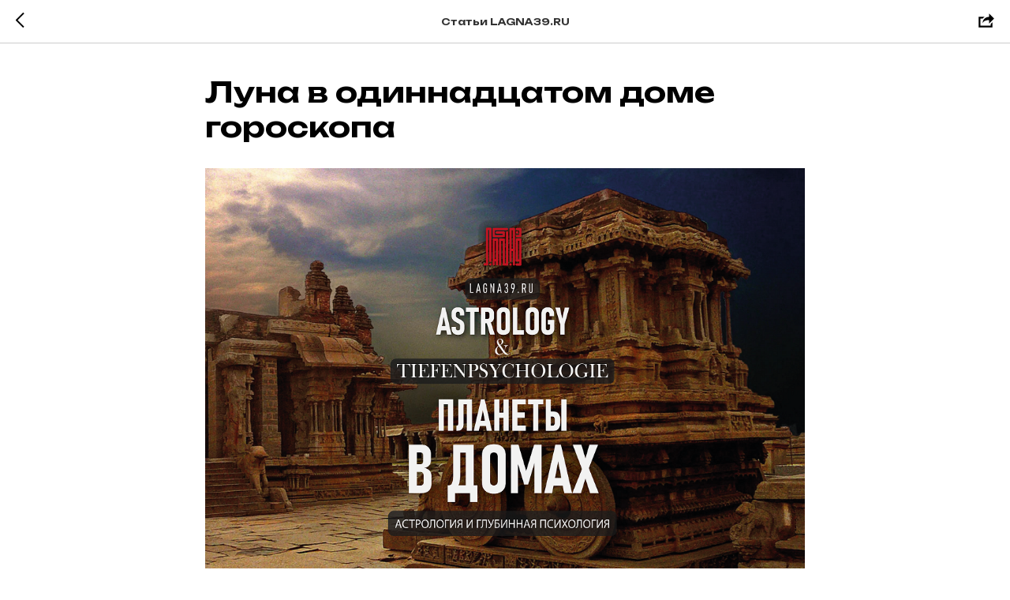

--- FILE ---
content_type: text/javascript; charset=utf-8
request_url: https://unpkg.com/@vkontakte/vk-bridge@2.15.11/dist/browser.min.js
body_size: 2912
content:
!function(){"use strict";var e=function(){return e=Object.assign||function(e){for(var t,n=1,o=arguments.length;n<o;n++)for(var r in t=arguments[n])Object.prototype.hasOwnProperty.call(t,r)&&(e[r]=t[r]);return e},e.apply(this,arguments)};function t(e,t,n,o){return new(n||(n=Promise))((function(r,p){function i(e){try{s(o.next(e))}catch(e){p(e)}}function a(e){try{s(o.throw(e))}catch(e){p(e)}}function s(e){var t;e.done?r(e.value):(t=e.value,t instanceof n?t:new n((function(e){e(t)}))).then(i,a)}s((o=o.apply(e,t||[])).next())}))}function n(e,t){var n,o,r,p,i={label:0,sent:function(){if(1&r[0])throw r[1];return r[1]},trys:[],ops:[]};return p={next:a(0),throw:a(1),return:a(2)},"function"==typeof Symbol&&(p[Symbol.iterator]=function(){return this}),p;function a(a){return function(s){return function(a){if(n)throw new TypeError("Generator is already executing.");for(;p&&(p=0,a[0]&&(i=0)),i;)try{if(n=1,o&&(r=2&a[0]?o.return:a[0]?o.throw||((r=o.return)&&r.call(o),0):o.next)&&!(r=r.call(o,a[1])).done)return r;switch(o=0,r&&(a=[2&a[0],r.value]),a[0]){case 0:case 1:r=a;break;case 4:return i.label++,{value:a[1],done:!1};case 5:i.label++,o=a[1],a=[0];continue;case 7:a=i.ops.pop(),i.trys.pop();continue;default:if(!(r=i.trys,(r=r.length>0&&r[r.length-1])||6!==a[0]&&2!==a[0])){i=0;continue}if(3===a[0]&&(!r||a[1]>r[0]&&a[1]<r[3])){i.label=a[1];break}if(6===a[0]&&i.label<r[1]){i.label=r[1],r=a;break}if(r&&i.label<r[2]){i.label=r[2],i.ops.push(a);break}r[2]&&i.ops.pop(),i.trys.pop();continue}a=t.call(e,i)}catch(e){a=[6,e],o=0}finally{n=r=0}if(5&a[0])throw a[1];return{value:a[0]?a[1]:void 0,done:!0}}([a,s])}}}function o(e,t,n){if(n||2===arguments.length)for(var o,r=0,p=t.length;r<p;r++)!o&&r in t||(o||(o=Array.prototype.slice.call(t,0,r)),o[r]=t[r]);return e.concat(o||Array.prototype.slice.call(t))}function r(t,n,o){var r=function(e){var t={current:0,next:function(){return++this.current}},n={};return{add:function(o,r){var p=null!=r?r:"".concat(t.next(),"_").concat(e);return n[p]=o,p},resolve:function(e,t,o){var r=n[e];r&&(o(t)?r.resolve(t):r.reject(t),n[e]=null)}}}(o);return n((function(e){if(e.detail&&e.detail.data&&"object"==typeof e.detail.data&&"request_id"in e.detail.data){var t=e.detail.data,n=t.request_id,o=function(e,t){var n={};for(var o in e)Object.prototype.hasOwnProperty.call(e,o)&&t.indexOf(o)<0&&(n[o]=e[o]);if(null!=e&&"function"==typeof Object.getOwnPropertySymbols){var r=0;for(o=Object.getOwnPropertySymbols(e);r<o.length;r++)t.indexOf(o[r])<0&&Object.prototype.propertyIsEnumerable.call(e,o[r])&&(n[o[r]]=e[o[r]])}return n}(t,["request_id"]);n&&r.resolve(n,o,(function(e){return!("error_type"in e)}))}})),function(n,o){return void 0===o&&(o={}),new Promise((function(p,i){var a=r.add({resolve:p,reject:i},o.request_id);t(n,e(e({},o),{request_id:a}))}))}}var p,i="undefined"!=typeof window,a=Boolean(i&&window.AndroidBridge),s=Boolean(i&&window.webkit&&window.webkit.messageHandlers&&window.webkit.messageHandlers.VKWebAppClose),u=Boolean(i&&window.ReactNativeWebView&&"function"==typeof window.ReactNativeWebView.postMessage),c=i&&!a&&!s,l=c&&/(^\?|&)vk_platform=mobile_web(&|$)/.test(location.search),d=c?"message":"VKWebAppEvent",b=o(["VKWebAppInit","VKWebAppGetCommunityAuthToken","VKWebAppAddToCommunity","VKWebAppAddToHomeScreenInfo","VKWebAppClose","VKWebAppCopyText","VKWebAppCreateHash","VKWebAppGetUserInfo","VKWebAppSetLocation","VKWebAppSendToClient","VKWebAppGetClientVersion","VKWebAppGetPhoneNumber","VKWebAppGetEmail","VKWebAppGetGroupInfo","VKWebAppGetGeodata","VKWebAppGetCommunityToken","VKWebAppGetConfig","VKWebAppGetLaunchParams","VKWebAppSetTitle","VKWebAppGetAuthToken","VKWebAppCallAPIMethod","VKWebAppJoinGroup","VKWebAppLeaveGroup","VKWebAppAllowMessagesFromGroup","VKWebAppDenyNotifications","VKWebAppAllowNotifications","VKWebAppOpenPayForm","VKWebAppOpenApp","VKWebAppShare","VKWebAppShowWallPostBox","VKWebAppScroll","VKWebAppShowOrderBox","VKWebAppShowLeaderBoardBox","VKWebAppShowInviteBox","VKWebAppShowRequestBox","VKWebAppAddToFavorites","VKWebAppShowStoryBox","VKWebAppStorageGet","VKWebAppStorageGetKeys","VKWebAppStorageSet","VKWebAppFlashGetInfo","VKWebAppSubscribeStoryApp","VKWebAppOpenWallPost","VKWebAppCheckAllowedScopes","VKWebAppCheckBannerAd","VKWebAppHideBannerAd","VKWebAppShowBannerAd","VKWebAppCheckNativeAds","VKWebAppShowNativeAds","VKWebAppRetargetingPixel","VKWebAppConversionHit","VKWebAppShowSubscriptionBox","VKWebAppCheckSurvey","VKWebAppShowSurvey","VKWebAppScrollTop","VKWebAppScrollTopStart","VKWebAppScrollTopStop","VKWebAppShowSlidesSheet","VKWebAppTranslate","VKWebAppRecommend","VKWebAppAddToProfile","VKWebAppGetFriends"],c&&!l?["VKWebAppResizeWindow","VKWebAppAddToMenu","VKWebAppShowInstallPushBox","VKWebAppShowCommunityWidgetPreviewBox","VKWebAppCallStart","VKWebAppCallJoin","VKWebAppCallGetStatus"]:["VKWebAppShowImages"],!0),f=i?window.AndroidBridge:void 0,A=s?window.webkit.messageHandlers:void 0,w=c?parent:void 0;var W,V,K,S,h,v,y,m,E,g;!function(e){e.REWARD="reward",e.INTERSTITIAL="interstitial"}(W||(W={})),function(e){e.RESIZE="resize",e.OVERLAY="overlay"}(V||(V={})),function(e){e.TOP="top",e.BOTTOM="bottom"}(K||(K={})),function(e){e.LEFT="left",e.RIGHT="right",e.CENTER="center"}(S||(S={})),function(e){e.COMPACT="compact",e.REGULAR="regular"}(h||(h={})),function(e){e.HORIZONTAL="horizontal",e.VERTICAL="vertical"}(v||(v={})),function(e){e.CAMERA="camera",e.LOCATION="location",e.PHOTO="photo"}(y||(y={})),function(e){e.RU="ru",e.UK="uk",e.UA="ua",e.EN="en",e.BE="be",e.KZ="kz",e.PT="pt",e.ES="es"}(m||(m={})),function(e){e.ADMIN="admin",e.EDITOR="editor",e.MEMBER="member",e.MODER="moder",e.NONE="none"}(E||(E={})),function(e){e.DESKTOP_WEB="desktop_web",e.DESKTOP_WEB_MESSENGER="desktop_web_messenger",e.DESKTOP_APP_MESSENGER="desktop_app_messenger",e.MOBILE_WEB="mobile_web",e.MOBILE_ANDROID="mobile_android",e.MOBILE_ANDROID_MESSENGER="mobile_android_messenger",e.MOBILE_IPHONE="mobile_iphone",e.MOBILE_IPHONE_MESSENGER="mobile_iphone_messenger",e.MOBILE_IPAD="mobile_ipad"}(g||(g={}));var O=function(e){var i=void 0,l=[],W=Math.random().toString(36).substring(2,5);function V(e){l.push(e)}function K(e){return a?!(!f||"function"!=typeof f[e]):s?!(!A||!A[e]||"function"!=typeof A[e].postMessage):!!c&&b.includes(e)}function S(){return s||a}function h(){return c&&window.parent!==window}function v(){return S()||h()}function y(e){if(s||a)return o([],l,!0).map((function(t){return t.call(null,e)}));var t=null==e?void 0:e.data;if(c&&t){if(u&&"string"==typeof t)try{t=JSON.parse(t)}catch(e){}var n=t.type,r=t.data,p=t.frameId;n&&("VKWebAppSettings"!==n?o([],l,!0).map((function(e){return e({detail:{type:n,data:r}})})):i=p)}}u&&/(android)/i.test(navigator.userAgent)?document.addEventListener(d,y):"undefined"!=typeof window&&"addEventListener"in window&&window.addEventListener(d,y);var m=r((function(t,n){f&&f[t]?f[t](JSON.stringify(n)):A&&A[t]&&"function"==typeof A[t].postMessage?A[t].postMessage(n):u?window.ReactNativeWebView.postMessage(JSON.stringify({handler:t,params:n})):w&&"function"==typeof w.postMessage&&w.postMessage({handler:t,params:n,type:"vk-connect",webFrameId:i,connectVersion:e},"*")}),V,W);return V((function(e){if(e.detail&&"SetSupportedHandlers"===e.detail.type)p=new Set(e.detail.data.supportedHandlers)})),{send:m,sendPromise:m,subscribe:V,unsubscribe:function(e){var t=l.indexOf(e);t>-1&&l.splice(t,1)},supports:function(e){return console.warn("bridge.supports method is deprecated. Use bridge.supportsAsync instead."),K(e)},supportsAsync:function(e){return t(this,void 0,void 0,(function(){var t;return n(this,(function(n){switch(n.label){case 0:if(a||s)return[2,K(e)];if(p)return[2,p.has(e)];n.label=1;case 1:return n.trys.push([1,3,,4]),[4,m("SetSupportedHandlers")];case 2:return t=n.sent(),p=new Set(t.supportedHandlers),[3,4];case 3:return n.sent(),p=new Set(["VKWebAppInit"]),[3,4];case 4:return[2,p.has(e)]}}))}))},isWebView:S,isIframe:h,isEmbedded:v,isStandalone:function(){return!v()}}}("2.15.11");window.vkBridge=window.vkConnect=O}();
//# sourceMappingURL=browser.min.js.map
